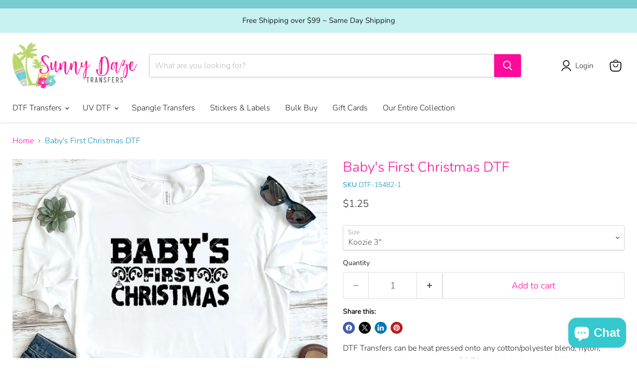

--- FILE ---
content_type: text/javascript; charset=utf-8
request_url: https://www.sunnydazetransfers.com/products/babys-first-christmas-dtf.js
body_size: 747
content:
{"id":8642941026592,"title":"Baby's First Christmas DTF","handle":"babys-first-christmas-dtf","description":"\u003cp\u003eDTF Transfers can be heat pressed onto any cotton\/polyester blend, nylon, treated leather, polyester, cotton, 50\/50 blends, light and dark fabrics, non-treated cotton, silk, denim, \u0026amp; more.\u003c\/p\u003e\n\u003cp\u003eAll our DTF transfers are printed in house on our commercial printers. We only use ink that is safe for newborns through adults. All transfers are printed with non-toxic, environmentally friendly inks.\u003c\/p\u003e\n\u003cp\u003eSizing is based on largest side.\u003c\/p\u003e","published_at":"2023-09-11T17:14:32-04:00","created_at":"2023-09-11T17:13:29-04:00","vendor":"Sunny Daze Transfers","type":"","tags":["Christmas"],"price":125,"price_min":125,"price_max":500,"available":true,"price_varies":true,"compare_at_price":null,"compare_at_price_min":0,"compare_at_price_max":0,"compare_at_price_varies":false,"variants":[{"id":46625335804192,"title":"Koozie 3\"","option1":"Koozie 3\"","option2":null,"option3":null,"sku":"DTF-15482-1","requires_shipping":true,"taxable":true,"featured_image":null,"available":true,"name":"Baby's First Christmas DTF - Koozie 3\"","public_title":"Koozie 3\"","options":["Koozie 3\""],"price":125,"weight":9,"compare_at_price":null,"inventory_management":"shopify","barcode":null,"requires_selling_plan":false,"selling_plan_allocations":[]},{"id":46625335836960,"title":"Pocket 4\"","option1":"Pocket 4\"","option2":null,"option3":null,"sku":"DTF-15482-2","requires_shipping":true,"taxable":true,"featured_image":null,"available":true,"name":"Baby's First Christmas DTF - Pocket 4\"","public_title":"Pocket 4\"","options":["Pocket 4\""],"price":150,"weight":9,"compare_at_price":null,"inventory_management":"shopify","barcode":null,"requires_selling_plan":false,"selling_plan_allocations":[]},{"id":46625335869728,"title":"Infant 6\"","option1":"Infant 6\"","option2":null,"option3":null,"sku":"DTF-15482-3","requires_shipping":true,"taxable":true,"featured_image":null,"available":true,"name":"Baby's First Christmas DTF - Infant 6\"","public_title":"Infant 6\"","options":["Infant 6\""],"price":300,"weight":9,"compare_at_price":null,"inventory_management":"shopify","barcode":null,"requires_selling_plan":false,"selling_plan_allocations":[]},{"id":46625335902496,"title":"Toddler 8\"","option1":"Toddler 8\"","option2":null,"option3":null,"sku":"DTF-15482-4","requires_shipping":true,"taxable":true,"featured_image":null,"available":true,"name":"Baby's First Christmas DTF - Toddler 8\"","public_title":"Toddler 8\"","options":["Toddler 8\""],"price":350,"weight":11,"compare_at_price":null,"inventory_management":"shopify","barcode":null,"requires_selling_plan":false,"selling_plan_allocations":[]},{"id":46625335935264,"title":"Sm Adult 10\"","option1":"Sm Adult 10\"","option2":null,"option3":null,"sku":"DTF-15482-5","requires_shipping":true,"taxable":true,"featured_image":null,"available":true,"name":"Baby's First Christmas DTF - Sm Adult 10\"","public_title":"Sm Adult 10\"","options":["Sm Adult 10\""],"price":400,"weight":11,"compare_at_price":null,"inventory_management":"shopify","barcode":null,"requires_selling_plan":false,"selling_plan_allocations":[]},{"id":46625335968032,"title":"Adult 11\"","option1":"Adult 11\"","option2":null,"option3":null,"sku":"DTF-15482-6","requires_shipping":true,"taxable":true,"featured_image":null,"available":true,"name":"Baby's First Christmas DTF - Adult 11\"","public_title":"Adult 11\"","options":["Adult 11\""],"price":450,"weight":14,"compare_at_price":null,"inventory_management":"shopify","barcode":null,"requires_selling_plan":false,"selling_plan_allocations":[]},{"id":46625336000800,"title":"Lg Adult 12\"","option1":"Lg Adult 12\"","option2":null,"option3":null,"sku":"DTF-15482-7","requires_shipping":true,"taxable":true,"featured_image":null,"available":true,"name":"Baby's First Christmas DTF - Lg Adult 12\"","public_title":"Lg Adult 12\"","options":["Lg Adult 12\""],"price":500,"weight":14,"compare_at_price":null,"inventory_management":"shopify","barcode":null,"requires_selling_plan":false,"selling_plan_allocations":[]}],"images":["\/\/cdn.shopify.com\/s\/files\/1\/0568\/8501\/8714\/files\/SH-15482.jpg?v=1694466821"],"featured_image":"\/\/cdn.shopify.com\/s\/files\/1\/0568\/8501\/8714\/files\/SH-15482.jpg?v=1694466821","options":[{"name":"Size","position":1,"values":["Koozie 3\"","Pocket 4\"","Infant 6\"","Toddler 8\"","Sm Adult 10\"","Adult 11\"","Lg Adult 12\""]}],"url":"\/products\/babys-first-christmas-dtf","media":[{"alt":null,"id":35110700286240,"position":1,"preview_image":{"aspect_ratio":1.0,"height":2000,"width":2000,"src":"https:\/\/cdn.shopify.com\/s\/files\/1\/0568\/8501\/8714\/files\/SH-15482.jpg?v=1694466821"},"aspect_ratio":1.0,"height":2000,"media_type":"image","src":"https:\/\/cdn.shopify.com\/s\/files\/1\/0568\/8501\/8714\/files\/SH-15482.jpg?v=1694466821","width":2000}],"requires_selling_plan":false,"selling_plan_groups":[]}